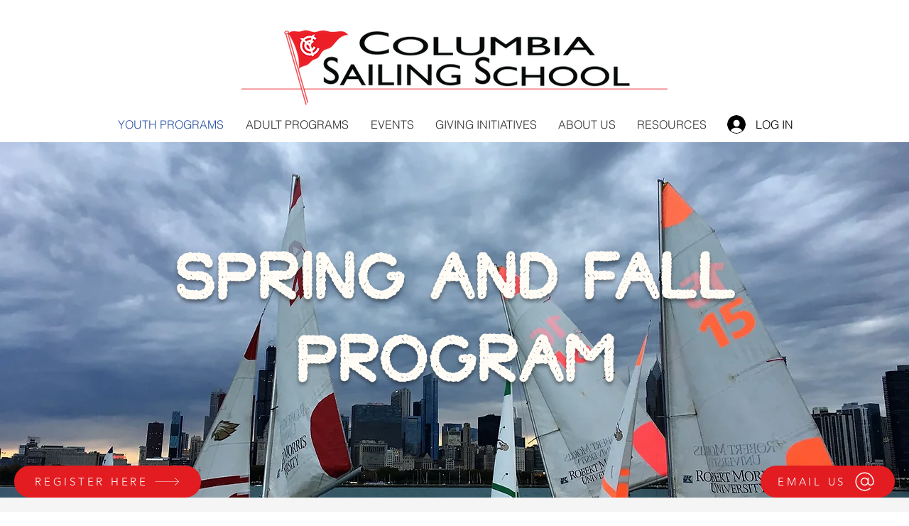

--- FILE ---
content_type: text/css; charset=utf-8
request_url: https://www.columbiasailingschool.org/_serverless/pro-gallery-css-v4-server/layoutCss?ver=2&id=comp-lblb0cev&items=3683_302_300%7C3369_300_300%7C3400_300_300%7C3521_378_378%7C3494_300_300%7C3536_300_300%7C3192_175_175%7C3683_302_300%7C3369_300_300%7C3400_300_300%7C3521_378_378%7C3494_300_300%7C3536_300_300%7C3192_175_175%7C3683_302_300%7C3369_300_300%7C3400_300_300%7C3521_378_378%7C3494_300_300%7C3536_300_300&container=2693_1280_200_720&options=layoutParams_cropRatio:1%7ClayoutParams_structure_galleryRatio_value:0%7ClayoutParams_repeatingGroupTypes:%7ClayoutParams_gallerySpacing:0%7CgroupTypes:1%7CnumberOfImagesPerRow:3%7CcollageAmount:0.8%7CtextsVerticalPadding:0%7CtextsHorizontalPadding:0%7CcalculateTextBoxHeightMode:MANUAL%7CtargetItemSize:45%7CcubeRatio:1%7CexternalInfoHeight:0%7CexternalInfoWidth:0%7CisRTL:false%7CisVertical:false%7CminItemSize:120%7CgroupSize:1%7CchooseBestGroup:true%7CcubeImages:true%7CcubeType:fill%7CsmartCrop:false%7CcollageDensity:1%7CimageMargin:100%7ChasThumbnails:false%7CgalleryThumbnailsAlignment:bottom%7CgridStyle:1%7CtitlePlacement:SHOW_ON_HOVER%7CarrowsSize:23%7CslideshowInfoSize:200%7CimageInfoType:NO_BACKGROUND%7CtextBoxHeight:0%7CscrollDirection:1%7CgalleryLayout:4%7CgallerySizeType:smart%7CgallerySize:45%7CcropOnlyFill:true%7CnumberOfImagesPerCol:1%7CgroupsPerStrip:0%7Cscatter:0%7CenableInfiniteScroll:true%7CthumbnailSpacings:5%7CarrowsPosition:0%7CthumbnailSize:120%7CcalculateTextBoxWidthMode:PERCENT%7CtextBoxWidthPercent:50%7CuseMaxDimensions:false%7CrotatingGroupTypes:%7CfixedColumns:0%7CrotatingCropRatios:%7CgallerySizePx:0%7CplaceGroupsLtr:false
body_size: 47
content:
#pro-gallery-comp-lblb0cev .pro-gallery-parent-container{ width: 1280px !important; height: 200px !important; } #pro-gallery-comp-lblb0cev [data-hook="item-container"][data-idx="0"].gallery-item-container{opacity: 1 !important;display: block !important;transition: opacity .2s ease !important;top: 0px !important;left: 0px !important;right: auto !important;height: 200px !important;width: 200px !important;} #pro-gallery-comp-lblb0cev [data-hook="item-container"][data-idx="0"] .gallery-item-common-info-outer{height: 100% !important;} #pro-gallery-comp-lblb0cev [data-hook="item-container"][data-idx="0"] .gallery-item-common-info{height: 100% !important;width: 100% !important;} #pro-gallery-comp-lblb0cev [data-hook="item-container"][data-idx="0"] .gallery-item-wrapper{width: 200px !important;height: 200px !important;margin: 0 !important;} #pro-gallery-comp-lblb0cev [data-hook="item-container"][data-idx="0"] .gallery-item-content{width: 200px !important;height: 200px !important;margin: 0px 0px !important;opacity: 1 !important;} #pro-gallery-comp-lblb0cev [data-hook="item-container"][data-idx="0"] .gallery-item-hover{width: 200px !important;height: 200px !important;opacity: 1 !important;} #pro-gallery-comp-lblb0cev [data-hook="item-container"][data-idx="0"] .item-hover-flex-container{width: 200px !important;height: 200px !important;margin: 0px 0px !important;opacity: 1 !important;} #pro-gallery-comp-lblb0cev [data-hook="item-container"][data-idx="0"] .gallery-item-wrapper img{width: 100% !important;height: 100% !important;opacity: 1 !important;} #pro-gallery-comp-lblb0cev [data-hook="item-container"][data-idx="1"].gallery-item-container{opacity: 1 !important;display: block !important;transition: opacity .2s ease !important;top: 0px !important;left: 300px !important;right: auto !important;height: 200px !important;width: 200px !important;} #pro-gallery-comp-lblb0cev [data-hook="item-container"][data-idx="1"] .gallery-item-common-info-outer{height: 100% !important;} #pro-gallery-comp-lblb0cev [data-hook="item-container"][data-idx="1"] .gallery-item-common-info{height: 100% !important;width: 100% !important;} #pro-gallery-comp-lblb0cev [data-hook="item-container"][data-idx="1"] .gallery-item-wrapper{width: 200px !important;height: 200px !important;margin: 0 !important;} #pro-gallery-comp-lblb0cev [data-hook="item-container"][data-idx="1"] .gallery-item-content{width: 200px !important;height: 200px !important;margin: 0px 0px !important;opacity: 1 !important;} #pro-gallery-comp-lblb0cev [data-hook="item-container"][data-idx="1"] .gallery-item-hover{width: 200px !important;height: 200px !important;opacity: 1 !important;} #pro-gallery-comp-lblb0cev [data-hook="item-container"][data-idx="1"] .item-hover-flex-container{width: 200px !important;height: 200px !important;margin: 0px 0px !important;opacity: 1 !important;} #pro-gallery-comp-lblb0cev [data-hook="item-container"][data-idx="1"] .gallery-item-wrapper img{width: 100% !important;height: 100% !important;opacity: 1 !important;} #pro-gallery-comp-lblb0cev [data-hook="item-container"][data-idx="2"].gallery-item-container{opacity: 1 !important;display: block !important;transition: opacity .2s ease !important;top: 0px !important;left: 600px !important;right: auto !important;height: 200px !important;width: 200px !important;} #pro-gallery-comp-lblb0cev [data-hook="item-container"][data-idx="2"] .gallery-item-common-info-outer{height: 100% !important;} #pro-gallery-comp-lblb0cev [data-hook="item-container"][data-idx="2"] .gallery-item-common-info{height: 100% !important;width: 100% !important;} #pro-gallery-comp-lblb0cev [data-hook="item-container"][data-idx="2"] .gallery-item-wrapper{width: 200px !important;height: 200px !important;margin: 0 !important;} #pro-gallery-comp-lblb0cev [data-hook="item-container"][data-idx="2"] .gallery-item-content{width: 200px !important;height: 200px !important;margin: 0px 0px !important;opacity: 1 !important;} #pro-gallery-comp-lblb0cev [data-hook="item-container"][data-idx="2"] .gallery-item-hover{width: 200px !important;height: 200px !important;opacity: 1 !important;} #pro-gallery-comp-lblb0cev [data-hook="item-container"][data-idx="2"] .item-hover-flex-container{width: 200px !important;height: 200px !important;margin: 0px 0px !important;opacity: 1 !important;} #pro-gallery-comp-lblb0cev [data-hook="item-container"][data-idx="2"] .gallery-item-wrapper img{width: 100% !important;height: 100% !important;opacity: 1 !important;} #pro-gallery-comp-lblb0cev [data-hook="item-container"][data-idx="3"]{display: none !important;} #pro-gallery-comp-lblb0cev [data-hook="item-container"][data-idx="4"]{display: none !important;} #pro-gallery-comp-lblb0cev [data-hook="item-container"][data-idx="5"]{display: none !important;} #pro-gallery-comp-lblb0cev [data-hook="item-container"][data-idx="6"]{display: none !important;} #pro-gallery-comp-lblb0cev [data-hook="item-container"][data-idx="7"]{display: none !important;} #pro-gallery-comp-lblb0cev [data-hook="item-container"][data-idx="8"]{display: none !important;} #pro-gallery-comp-lblb0cev [data-hook="item-container"][data-idx="9"]{display: none !important;} #pro-gallery-comp-lblb0cev [data-hook="item-container"][data-idx="10"]{display: none !important;} #pro-gallery-comp-lblb0cev [data-hook="item-container"][data-idx="11"]{display: none !important;} #pro-gallery-comp-lblb0cev [data-hook="item-container"][data-idx="12"]{display: none !important;} #pro-gallery-comp-lblb0cev [data-hook="item-container"][data-idx="13"]{display: none !important;} #pro-gallery-comp-lblb0cev [data-hook="item-container"][data-idx="14"]{display: none !important;} #pro-gallery-comp-lblb0cev [data-hook="item-container"][data-idx="15"]{display: none !important;} #pro-gallery-comp-lblb0cev [data-hook="item-container"][data-idx="16"]{display: none !important;} #pro-gallery-comp-lblb0cev [data-hook="item-container"][data-idx="17"]{display: none !important;} #pro-gallery-comp-lblb0cev [data-hook="item-container"][data-idx="18"]{display: none !important;} #pro-gallery-comp-lblb0cev [data-hook="item-container"][data-idx="19"]{display: none !important;} #pro-gallery-comp-lblb0cev .pro-gallery-prerender{height:200px !important;}#pro-gallery-comp-lblb0cev {height:200px !important; width:1280px !important;}#pro-gallery-comp-lblb0cev .pro-gallery-margin-container {height:200px !important;}#pro-gallery-comp-lblb0cev .one-row:not(.thumbnails-gallery) {height:250px !important; width:1380px !important;}#pro-gallery-comp-lblb0cev .one-row:not(.thumbnails-gallery) .gallery-horizontal-scroll {height:250px !important;}#pro-gallery-comp-lblb0cev .pro-gallery-parent-container:not(.gallery-slideshow) [data-hook=group-view] .item-link-wrapper::before {height:250px !important; width:1380px !important;}#pro-gallery-comp-lblb0cev .pro-gallery-parent-container {height:200px !important; width:1280px !important;}